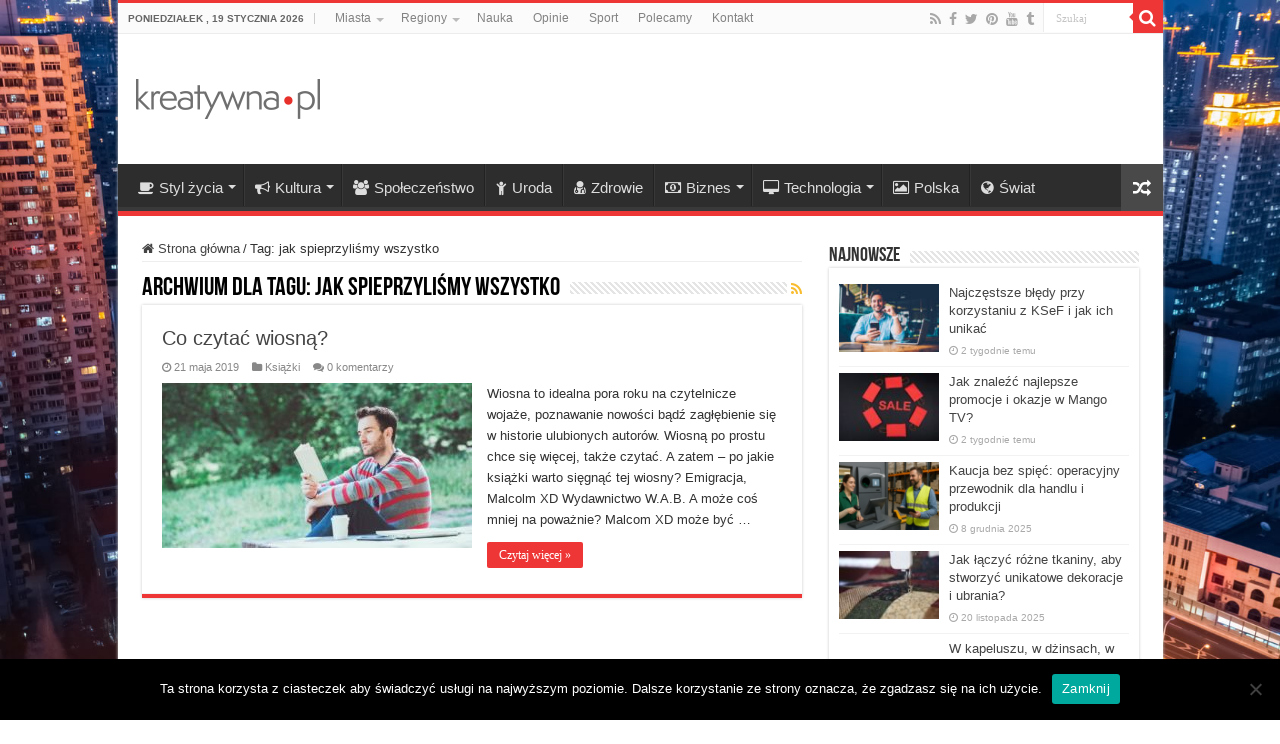

--- FILE ---
content_type: text/html; charset=utf-8
request_url: https://www.google.com/recaptcha/api2/aframe
body_size: 267
content:
<!DOCTYPE HTML><html><head><meta http-equiv="content-type" content="text/html; charset=UTF-8"></head><body><script nonce="oiOp1f3uZ5p3LPBj4LMyyQ">/** Anti-fraud and anti-abuse applications only. See google.com/recaptcha */ try{var clients={'sodar':'https://pagead2.googlesyndication.com/pagead/sodar?'};window.addEventListener("message",function(a){try{if(a.source===window.parent){var b=JSON.parse(a.data);var c=clients[b['id']];if(c){var d=document.createElement('img');d.src=c+b['params']+'&rc='+(localStorage.getItem("rc::a")?sessionStorage.getItem("rc::b"):"");window.document.body.appendChild(d);sessionStorage.setItem("rc::e",parseInt(sessionStorage.getItem("rc::e")||0)+1);localStorage.setItem("rc::h",'1768921283402');}}}catch(b){}});window.parent.postMessage("_grecaptcha_ready", "*");}catch(b){}</script></body></html>

--- FILE ---
content_type: application/javascript; charset=UTF-8
request_url: https://kreatywnapl.disqus.com/count-data.js?1=10106%20http%3A%2F%2Fwww.kreatywna.pl%2F%3Fp%3D10106&1=12391%20http%3A%2F%2Fwww.kreatywna.pl%2F%3Fp%3D12391&1=21204%20https%3A%2F%2Fwww.kreatywna.pl%2F%3Fp%3D21204&1=31938%20https%3A%2F%2Fwww.kreatywna.pl%2F%3Fp%3D31938&1=4766%20http%3A%2F%2Fwww.kreatywna.pl%2F%3Fp%3D4766&1=9700%20http%3A%2F%2Fwww.kreatywna.pl%2F%3Fp%3D9700
body_size: 601
content:
var DISQUSWIDGETS;

if (typeof DISQUSWIDGETS != 'undefined') {
    DISQUSWIDGETS.displayCount({"text":{"and":"i","comments":{"zero":"0 komentarzy","multiple":"{num} komentarze(y)","one":"1 komentarz"}},"counts":[{"id":"4766 http:\/\/www.kreatywna.pl\/?p=4766","comments":11},{"id":"10106 http:\/\/www.kreatywna.pl\/?p=10106","comments":7},{"id":"9700 http:\/\/www.kreatywna.pl\/?p=9700","comments":8},{"id":"12391 http:\/\/www.kreatywna.pl\/?p=12391","comments":11},{"id":"31938 https:\/\/www.kreatywna.pl\/?p=31938","comments":0},{"id":"21204 https:\/\/www.kreatywna.pl\/?p=21204","comments":0}]});
}